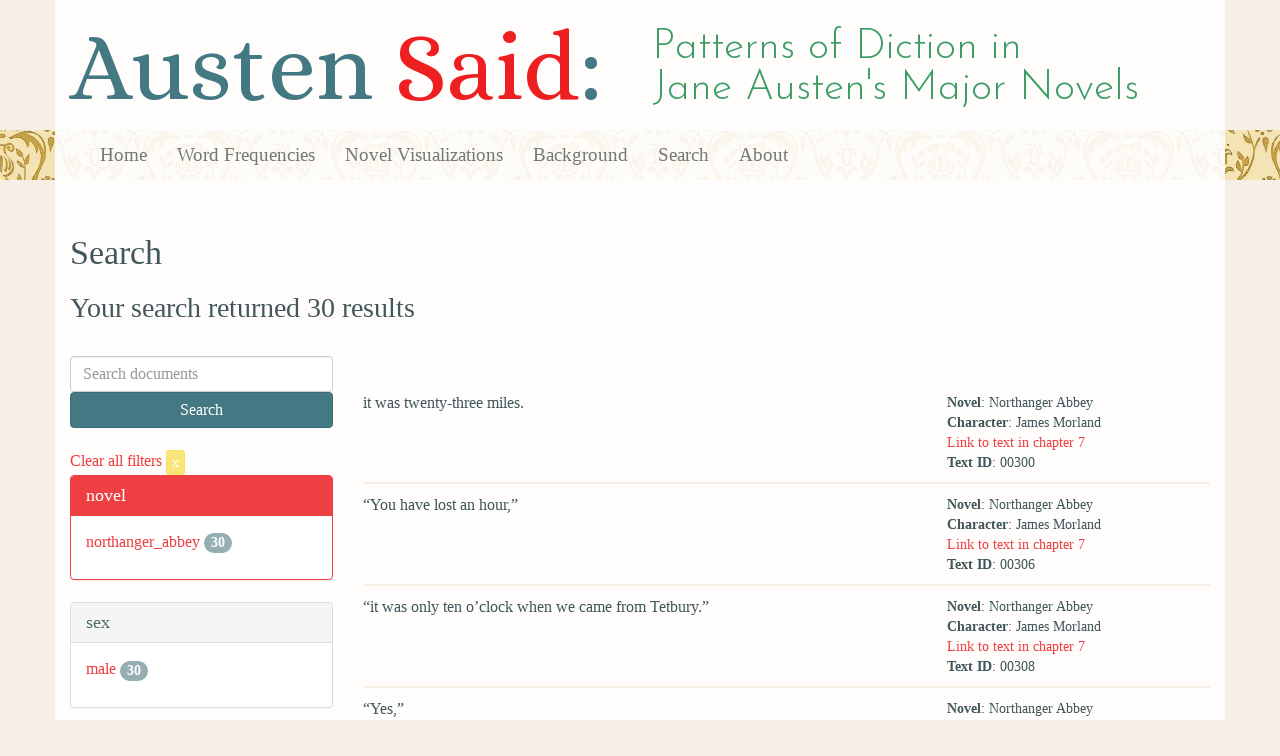

--- FILE ---
content_type: text/html; charset=utf-8
request_url: https://austen.unl.edu/search?action=search&age=out&character_type=neutral&class_status=gentry&controller=search&marriage_status=unmarried&occupation=clergyman&rows=50&speaker_name=James+Morland
body_size: 4835
content:
<!DOCTYPE html>
<html xmlns:xs="http://www.w3.org/2001/XMLSchema" xmlns:tei="http://www.tei-c.org/ns/1.0" xmlns:functx="http://www.functx.com" xmlns="http://www.w3.org/1999/xhtml" class="search" hc="a0" hcx="0">
<head>
  <title>Austen</title>

  <meta http-equiv="Content-Type" content="text/html; charset=utf-8">
  <meta charset="utf-8">
  <meta http-equiv="X-UA-Compatible" content="IE=edge,chrome=1">
  <meta name="csrf-param" content="authenticity_token" />
<meta name="csrf-token" content="r53zHwMa0Za0K6SStUFLOmOJLRQZVjQZySn7q549nRQy3JnHYXS2Rd3GgUx10YNWomYZydfIcBypQf19vWsrXg" />
  <link rel="shortcut icon" type="image/x-icon" href="/assets/favicon-560f9beb82e4e35fc8c254191b220eb54de7ca6459e68a840f6ff14f379d59bb.ico" />
  
  <!-- Stylesheets -->
  
  <!-- Only need to call application because application calls the other two? -kmd 
	  todo figure this out and then remove comment -->
  <link rel="stylesheet" media="all" href="/assets/application-6603140774732962aa37b6551f958504a7aa9368ecce2939be1a54e3807f10cf.css" data-turbolinks-track="false" />



  <!-- Scripts -->
  <script src="https://ajax.googleapis.com/ajax/libs/jquery/1.10.2/jquery.min.js"></script>
  <!-- As above, application is calling the other files -->
  <script src="/assets/application-90ca552ef3b8f794966657cdf6484665bc5b48fe6b1199a4035d3d64f8fc6768.js" data-turbolinks-track="false"></script>
  

</head>

<body>
	
	<div class="header"><div class="container"><div class="site_title">
	<h1>Austen <span class="title_said">Said</span>:</h1>
	<h2>Patterns of Diction in <span class="secondary_title">Jane Austen's Major Novels</span></h2>
</div></div>


<div class="navbar navbar-default">
      <div class="container">
        <div class="navbar-header">
          <button type="button" class="navbar-toggle" data-toggle="collapse" data-target=".navbar-collapse">
            <span class="icon-bar"></span>
            <span class="icon-bar"></span>
            <span class="icon-bar"></span>
          </button>
         
        </div>
        <div class="navbar-collapse collapse">
          <ul class="nav navbar-nav">
            <li><a href="/">Home</a></li>
            <li><a href="/frequencies">Word Frequencies</a></li>
            <li><a href="/visualizations">Novel Visualizations</a></li>
            <li><a href="/background">Background</a></li>
            <li><a href="/search">Search</a></li>
            <li><a href="/about">About</a></li>
          </ul>
        </div>

      </div>
    </div>
</div><!-- /header -->


    <div class="container" id="wrapper">
      <h2>Search</h2>

<h3>Your search returned 30 results</h3>

<br/>

<div class="row">
  <div class="col-md-3">
    <form class="form-inline" action="/search" accept-charset="UTF-8" method="get">
      <div class="form-group">
        <input type="hidden" name="qfield" id="qfield" value="text" autocomplete="off" />
          
          <input type="hidden" name="speaker_name" id="speaker_name" value="James Morland" autocomplete="off" />
          
          <input type="hidden" name="marriage_status" id="marriage_status" value="unmarried" autocomplete="off" />
          <input type="hidden" name="class_status" id="class_status" value="gentry" autocomplete="off" />
          <input type="hidden" name="character_type" id="character_type" value="neutral" autocomplete="off" />
          <input type="hidden" name="age" id="age" value="out" autocomplete="off" />
          <input type="hidden" name="occupation" id="occupation" value="clergyman" autocomplete="off" />
          
          
        <input type="text" name="qtext" id="qtext" placeholder="Search documents" class="form-control main_search_text" />
        <input type="submit" name="commit" value="Search" class="btn btn-info submit_main_search_text" data-disable-with="Search" />
      </div>
</form>
    <br/>

      <div class="clear-filters-container">
        <a href="/search">
          Clear all filters 
          <button class="btn btn-warning btn-xs">x</button>
</a>      </div>

      <div class="panel panel-primary">
    <div class="panel-heading">
      <h3 class="panel-title">novel</h3>
    </div>
    <div class="panel-body">
      <ul class="list-unstyled">
          <li  >
            <a href="/search?action=search&amp;age=out&amp;character_type=neutral&amp;class_status=gentry&amp;controller=search&amp;marriage_status=unmarried&amp;novel=northanger_abbey&amp;occupation=clergyman&amp;rows=50&amp;speaker_name=James+Morland">northanger_abbey</a> 
            <span class="badge">30</span>
          </li>
      </ul>
    </div>
  </div>


      <div class="panel panel-default">
    <div class="panel-heading">
      <h3 class="panel-title">sex</h3>
    </div>
    <div class="panel-body">
      <ul class="list-unstyled">
          <li  >
            <a href="/search?action=search&amp;age=out&amp;character_type=neutral&amp;class_status=gentry&amp;controller=search&amp;marriage_status=unmarried&amp;occupation=clergyman&amp;rows=50&amp;sex=male&amp;speaker_name=James+Morland">male</a> 
            <span class="badge">30</span>
          </li>
      </ul>
    </div>
  </div>


      <div class="panel panel-default">
    <div class="panel-heading">
      <h3 class="panel-title">character_type</h3>
    </div>
    <div class="panel-body">
      <ul class="list-unstyled">
          <li class=selected >
            <a href="/search?action=search&amp;age=out&amp;character_type=neutral&amp;class_status=gentry&amp;controller=search&amp;marriage_status=unmarried&amp;occupation=clergyman&amp;rows=50&amp;speaker_name=James+Morland">neutral</a> 
            <span class="badge">30</span>
                <a href="/search?action=search&amp;age=out&amp;class_status=gentry&amp;controller=search&amp;marriage_status=unmarried&amp;occupation=clergyman&amp;rows=50&amp;speaker_name=James+Morland">
                  <button class="btn btn-warning btn-xs">x</button>
</a>              </button>
          </li>
      </ul>
    </div>
  </div>


      <div class="panel panel-default">
    <div class="panel-heading">
      <h3 class="panel-title">marriage status</h3>
    </div>
    <div class="panel-body">
      <ul class="list-unstyled">
          <li class=selected >
            <a href="/search?action=search&amp;age=out&amp;character_type=neutral&amp;class_status=gentry&amp;controller=search&amp;marriage_status=unmarried&amp;occupation=clergyman&amp;rows=50&amp;speaker_name=James+Morland">unmarried</a> 
            <span class="badge">30</span>
                <a href="/search?action=search&amp;age=out&amp;character_type=neutral&amp;class_status=gentry&amp;controller=search&amp;occupation=clergyman&amp;rows=50&amp;speaker_name=James+Morland">
                  <button class="btn btn-warning btn-xs">x</button>
</a>              </button>
          </li>
      </ul>
    </div>
  </div>


      <div class="panel panel-default">
    <div class="panel-heading">
      <h3 class="panel-title">class status</h3>
    </div>
    <div class="panel-body">
      <ul class="list-unstyled">
          <li class=selected >
            <a href="/search?action=search&amp;age=out&amp;character_type=neutral&amp;class_status=gentry&amp;controller=search&amp;marriage_status=unmarried&amp;occupation=clergyman&amp;rows=50&amp;speaker_name=James+Morland">gentry</a> 
            <span class="badge">30</span>
                <a href="/search?action=search&amp;age=out&amp;character_type=neutral&amp;controller=search&amp;marriage_status=unmarried&amp;occupation=clergyman&amp;rows=50&amp;speaker_name=James+Morland">
                  <button class="btn btn-warning btn-xs">x</button>
</a>              </button>
          </li>
      </ul>
    </div>
  </div>


      <div class="panel panel-default">
    <div class="panel-heading">
      <h3 class="panel-title">age</h3>
    </div>
    <div class="panel-body">
      <ul class="list-unstyled">
          <li class=selected >
            <a href="/search?action=search&amp;age=out&amp;character_type=neutral&amp;class_status=gentry&amp;controller=search&amp;marriage_status=unmarried&amp;occupation=clergyman&amp;rows=50&amp;speaker_name=James+Morland">out</a> 
            <span class="badge">30</span>
                <a href="/search?action=search&amp;character_type=neutral&amp;class_status=gentry&amp;controller=search&amp;marriage_status=unmarried&amp;occupation=clergyman&amp;rows=50&amp;speaker_name=James+Morland">
                  <button class="btn btn-warning btn-xs">x</button>
</a>              </button>
          </li>
      </ul>
    </div>
  </div>


      <div class="panel panel-default">
    <div class="panel-heading">
      <h3 class="panel-title">occupation</h3>
    </div>
    <div class="panel-body">
      <ul class="list-unstyled">
          <li class=selected >
            <a href="/search?action=search&amp;age=out&amp;character_type=neutral&amp;class_status=gentry&amp;controller=search&amp;marriage_status=unmarried&amp;occupation=clergyman&amp;rows=50&amp;speaker_name=James+Morland">clergyman</a> 
            <span class="badge">30</span>
                <a href="/search?action=search&amp;age=out&amp;character_type=neutral&amp;class_status=gentry&amp;controller=search&amp;marriage_status=unmarried&amp;rows=50&amp;speaker_name=James+Morland">
                  <button class="btn btn-warning btn-xs">x</button>
</a>              </button>
          </li>
      </ul>
    </div>
  </div>


      <div class="panel panel-default">
    <div class="panel-heading">
      <h3 class="panel-title">mode of speech</h3>
    </div>
    <div class="panel-body">
      <ul class="list-unstyled">
          <li  >
            <a href="/search?action=search&amp;age=out&amp;character_type=neutral&amp;class_status=gentry&amp;controller=search&amp;marriage_status=unmarried&amp;mode_of_speech=indirect&amp;occupation=clergyman&amp;rows=50&amp;speaker_name=James+Morland">indirect</a> 
            <span class="badge">1</span>
          </li>
      </ul>
    </div>
  </div>


      <div class="panel panel-default">
    <div class="panel-heading">
      <h3 class="panel-title">speaker name</h3>
    </div>
    <div class="panel-body">
      <ul class="list-unstyled">
          <li class=selected >
            <a href="/search?action=search&amp;age=out&amp;character_type=neutral&amp;class_status=gentry&amp;controller=search&amp;marriage_status=unmarried&amp;occupation=clergyman&amp;rows=50&amp;speaker_name=James+Morland">James Morland</a> 
            <span class="badge">30</span>
                <a href="/search?action=search&amp;age=out&amp;character_type=neutral&amp;class_status=gentry&amp;controller=search&amp;marriage_status=unmarried&amp;occupation=clergyman&amp;rows=50">
                  <button class="btn btn-warning btn-xs">x</button>
</a>              </button>
          </li>
      </ul>
    </div>
  </div>



  </div>

  <div class="col-md-9">
    <div class="row search_controls">
      <div class="col-md-3 search_limit">
      </div>
      <div class="col-md-9 pagination_container">
      
      </div>
    </div> <!-- /row search controls-->

        <div class="search_results">
          <div class="row">
            <div class="col-md-8 search_results_text">
                it was twenty-three miles.
            </div>
            <div class="col-md-4 search_results_info">
              <ul>
                <li><strong>Novel</strong>: Northanger Abbey</li>
                <li><strong>Character</strong>: James Morland</li>
                <li><a href="/visualizations/northanger_abbey/7#said_no_00300">Link to text in chapter 7</a> </li>
                <!-- <li><strong>id</strong>: <#= doc['id'] %></li> -->
                <!-- <li><strong>chapter</strong>: <#= doc['chapter'] %></li> -->
                <li><strong>Text ID</strong>: 00300</li>
                <!-- <li><strong>speaker_id</strong>: <#= doc['speaker_id'] %></li> -->
              </ul>
            </div>
          </div>
        </div>
        <div class="search_results">
          <div class="row">
            <div class="col-md-8 search_results_text">
                “You have lost an hour,”
            </div>
            <div class="col-md-4 search_results_info">
              <ul>
                <li><strong>Novel</strong>: Northanger Abbey</li>
                <li><strong>Character</strong>: James Morland</li>
                <li><a href="/visualizations/northanger_abbey/7#said_no_00306">Link to text in chapter 7</a> </li>
                <!-- <li><strong>id</strong>: <#= doc['id'] %></li> -->
                <!-- <li><strong>chapter</strong>: <#= doc['chapter'] %></li> -->
                <li><strong>Text ID</strong>: 00306</li>
                <!-- <li><strong>speaker_id</strong>: <#= doc['speaker_id'] %></li> -->
              </ul>
            </div>
          </div>
        </div>
        <div class="search_results">
          <div class="row">
            <div class="col-md-8 search_results_text">
                “it was only ten o’clock when we came from Tetbury.”
            </div>
            <div class="col-md-4 search_results_info">
              <ul>
                <li><strong>Novel</strong>: Northanger Abbey</li>
                <li><strong>Character</strong>: James Morland</li>
                <li><a href="/visualizations/northanger_abbey/7#said_no_00308">Link to text in chapter 7</a> </li>
                <!-- <li><strong>id</strong>: <#= doc['id'] %></li> -->
                <!-- <li><strong>chapter</strong>: <#= doc['chapter'] %></li> -->
                <li><strong>Text ID</strong>: 00308</li>
                <!-- <li><strong>speaker_id</strong>: <#= doc['speaker_id'] %></li> -->
              </ul>
            </div>
          </div>
        </div>
        <div class="search_results">
          <div class="row">
            <div class="col-md-8 search_results_text">
                “Yes,”
            </div>
            <div class="col-md-4 search_results_info">
              <ul>
                <li><strong>Novel</strong>: Northanger Abbey</li>
                <li><strong>Character</strong>: James Morland</li>
                <li><a href="/visualizations/northanger_abbey/7#said_no_00332">Link to text in chapter 7</a> </li>
                <!-- <li><strong>id</strong>: <#= doc['id'] %></li> -->
                <!-- <li><strong>chapter</strong>: <#= doc['chapter'] %></li> -->
                <li><strong>Text ID</strong>: 00332</li>
                <!-- <li><strong>speaker_id</strong>: <#= doc['speaker_id'] %></li> -->
              </ul>
            </div>
          </div>
        </div>
        <div class="search_results">
          <div class="row">
            <div class="col-md-8 search_results_text">
                “but you forget that your horse was included.”
            </div>
            <div class="col-md-4 search_results_info">
              <ul>
                <li><strong>Novel</strong>: Northanger Abbey</li>
                <li><strong>Character</strong>: James Morland</li>
                <li><a href="/visualizations/northanger_abbey/7#said_no_00334">Link to text in chapter 7</a> </li>
                <!-- <li><strong>id</strong>: <#= doc['id'] %></li> -->
                <!-- <li><strong>chapter</strong>: <#= doc['chapter'] %></li> -->
                <li><strong>Text ID</strong>: 00334</li>
                <!-- <li><strong>speaker_id</strong>: <#= doc['speaker_id'] %></li> -->
              </ul>
            </div>
          </div>
        </div>
        <div class="search_results">
          <div class="row">
            <div class="col-md-8 search_results_text">
                “Well, Catherine, how do you like my friend Thorpe?”
            </div>
            <div class="col-md-4 search_results_info">
              <ul>
                <li><strong>Novel</strong>: Northanger Abbey</li>
                <li><strong>Character</strong>: James Morland</li>
                <li><a href="/visualizations/northanger_abbey/7#said_no_00380">Link to text in chapter 7</a> </li>
                <!-- <li><strong>id</strong>: <#= doc['id'] %></li> -->
                <!-- <li><strong>chapter</strong>: <#= doc['chapter'] %></li> -->
                <li><strong>Text ID</strong>: 00380</li>
                <!-- <li><strong>speaker_id</strong>: <#= doc['speaker_id'] %></li> -->
              </ul>
            </div>
          </div>
        </div>
        <div class="search_results">
          <div class="row">
            <div class="col-md-8 search_results_text">
                “He is as good-natured a fellow as ever lived; a little of a rattle; but that will recommend him to your sex, I believe: and how do you like the rest of the family?”
            </div>
            <div class="col-md-4 search_results_info">
              <ul>
                <li><strong>Novel</strong>: Northanger Abbey</li>
                <li><strong>Character</strong>: James Morland</li>
                <li><a href="/visualizations/northanger_abbey/7#said_no_00384">Link to text in chapter 7</a> </li>
                <!-- <li><strong>id</strong>: <#= doc['id'] %></li> -->
                <!-- <li><strong>chapter</strong>: <#= doc['chapter'] %></li> -->
                <li><strong>Text ID</strong>: 00384</li>
                <!-- <li><strong>speaker_id</strong>: <#= doc['speaker_id'] %></li> -->
              </ul>
            </div>
          </div>
        </div>
        <div class="search_results">
          <div class="row">
            <div class="col-md-8 search_results_text">
                “I am very glad to hear you say so; she is just the kind of young woman I could wish to see you attached to; she has so much good sense, and is so thoroughly unaffected and amiable; I always wanted you to know her; and she seems very fond of you. She said the highest things in your praise that could possibly be; and the praise of such a girl as Miss Thorpe even you, Catherine,”
            </div>
            <div class="col-md-4 search_results_info">
              <ul>
                <li><strong>Novel</strong>: Northanger Abbey</li>
                <li><strong>Character</strong>: James Morland</li>
                <li><a href="/visualizations/northanger_abbey/7#said_no_00386">Link to text in chapter 7</a> </li>
                <!-- <li><strong>id</strong>: <#= doc['id'] %></li> -->
                <!-- <li><strong>chapter</strong>: <#= doc['chapter'] %></li> -->
                <li><strong>Text ID</strong>: 00386</li>
                <!-- <li><strong>speaker_id</strong>: <#= doc['speaker_id'] %></li> -->
              </ul>
            </div>
          </div>
        </div>
        <div class="search_results">
          <div class="row">
            <div class="col-md-8 search_results_text">
                “may be proud of.”
            </div>
            <div class="col-md-4 search_results_info">
              <ul>
                <li><strong>Novel</strong>: Northanger Abbey</li>
                <li><strong>Character</strong>: James Morland</li>
                <li><a href="/visualizations/northanger_abbey/7#said_no_00388">Link to text in chapter 7</a> </li>
                <!-- <li><strong>id</strong>: <#= doc['id'] %></li> -->
                <!-- <li><strong>chapter</strong>: <#= doc['chapter'] %></li> -->
                <li><strong>Text ID</strong>: 00388</li>
                <!-- <li><strong>speaker_id</strong>: <#= doc['speaker_id'] %></li> -->
              </ul>
            </div>
          </div>
        </div>
        <div class="search_results">
          <div class="row">
            <div class="col-md-8 search_results_text">
                “Because I thought I should soon see you myself. I hope you will be a great deal together while you are in Bath. She is a most amiable girl; such a superior understanding! How fond all the family are of her; she is evidently the general favourite; and how much she must be admired in such a place as this — is not she?”
            </div>
            <div class="col-md-4 search_results_info">
              <ul>
                <li><strong>Novel</strong>: Northanger Abbey</li>
                <li><strong>Character</strong>: James Morland</li>
                <li><a href="/visualizations/northanger_abbey/7#said_no_00392">Link to text in chapter 7</a> </li>
                <!-- <li><strong>id</strong>: <#= doc['id'] %></li> -->
                <!-- <li><strong>chapter</strong>: <#= doc['chapter'] %></li> -->
                <li><strong>Text ID</strong>: 00392</li>
                <!-- <li><strong>speaker_id</strong>: <#= doc['speaker_id'] %></li> -->
              </ul>
            </div>
          </div>
        </div>
        <div class="search_results">
          <div class="row">
            <div class="col-md-8 search_results_text">
                “I dare say he does; and I do not know any man who is a better judge of beauty than Mr. Allen. I need not ask you whether you are happy here, my dear Catherine; with such a companion and friend as Isabella Thorpe, it would be impossible for you to be otherwise; and the Allens, I am sure, are very kind to you?”
            </div>
            <div class="col-md-4 search_results_info">
              <ul>
                <li><strong>Novel</strong>: Northanger Abbey</li>
                <li><strong>Character</strong>: James Morland</li>
                <li><a href="/visualizations/northanger_abbey/7#said_no_00396">Link to text in chapter 7</a> </li>
                <!-- <li><strong>id</strong>: <#= doc['id'] %></li> -->
                <!-- <li><strong>chapter</strong>: <#= doc['chapter'] %></li> -->
                <li><strong>Text ID</strong>: 00396</li>
                <!-- <li><strong>speaker_id</strong>: <#= doc['speaker_id'] %></li> -->
              </ul>
            </div>
          </div>
        </div>
        <div class="search_results">
          <div class="row">
            <div class="col-md-8 search_results_text">
                “Indeed, Catherine, I love you dearly.”
            </div>
            <div class="col-md-4 search_results_info">
              <ul>
                <li><strong>Novel</strong>: Northanger Abbey</li>
                <li><strong>Character</strong>: James Morland</li>
                <li><a href="/visualizations/northanger_abbey/7#said_no_00399">Link to text in chapter 7</a> </li>
                <!-- <li><strong>id</strong>: <#= doc['id'] %></li> -->
                <!-- <li><strong>chapter</strong>: <#= doc['chapter'] %></li> -->
                <li><strong>Text ID</strong>: 00399</li>
                <!-- <li><strong>speaker_id</strong>: <#= doc['speaker_id'] %></li> -->
              </ul>
            </div>
          </div>
        </div>
        <div class="search_results">
          <div class="row">
            <div class="col-md-8 search_results_text">
                “But what is all this whispering about? What is going on?”
            </div>
            <div class="col-md-4 search_results_info">
              <ul>
                <li><strong>Novel</strong>: Northanger Abbey</li>
                <li><strong>Character</strong>: James Morland</li>
                <li><a href="/visualizations/northanger_abbey/8#said_no_00455">Link to text in chapter 8</a> </li>
                <!-- <li><strong>id</strong>: <#= doc['id'] %></li> -->
                <!-- <li><strong>chapter</strong>: <#= doc['chapter'] %></li> -->
                <li><strong>Text ID</strong>: 00455</li>
                <!-- <li><strong>speaker_id</strong>: <#= doc['speaker_id'] %></li> -->
              </ul>
            </div>
          </div>
        </div>
        <div class="search_results">
          <div class="row">
            <div class="col-md-8 search_results_text">
                “And is that likely to satisfy me, do you think?”
            </div>
            <div class="col-md-4 search_results_info">
              <ul>
                <li><strong>Novel</strong>: Northanger Abbey</li>
                <li><strong>Character</strong>: James Morland</li>
                <li><a href="/visualizations/northanger_abbey/8#said_no_00457">Link to text in chapter 8</a> </li>
                <!-- <li><strong>id</strong>: <#= doc['id'] %></li> -->
                <!-- <li><strong>chapter</strong>: <#= doc['chapter'] %></li> -->
                <li><strong>Text ID</strong>: 00457</li>
                <!-- <li><strong>speaker_id</strong>: <#= doc['speaker_id'] %></li> -->
              </ul>
            </div>
          </div>
        </div>
        <div class="search_results">
          <div class="row">
            <div class="col-md-8 search_results_text">
                “Upon my honour,”
            </div>
            <div class="col-md-4 search_results_info">
              <ul>
                <li><strong>Novel</strong>: Northanger Abbey</li>
                <li><strong>Character</strong>: James Morland</li>
                <li><a href="/visualizations/northanger_abbey/8#said_no_00463">Link to text in chapter 8</a> </li>
                <!-- <li><strong>id</strong>: <#= doc['id'] %></li> -->
                <!-- <li><strong>chapter</strong>: <#= doc['chapter'] %></li> -->
                <li><strong>Text ID</strong>: 00463</li>
                <!-- <li><strong>speaker_id</strong>: <#= doc['speaker_id'] %></li> -->
              </ul>
            </div>
          </div>
        </div>
        <div class="search_results">
          <div class="row">
            <div class="col-md-8 search_results_text">
                “in these public assemblies, it is as often done as not.”
            </div>
            <div class="col-md-4 search_results_info">
              <ul>
                <li><strong>Novel</strong>: Northanger Abbey</li>
                <li><strong>Character</strong>: James Morland</li>
                <li><a href="/visualizations/northanger_abbey/8#said_no_00465">Link to text in chapter 8</a> </li>
                <!-- <li><strong>id</strong>: <#= doc['id'] %></li> -->
                <!-- <li><strong>chapter</strong>: <#= doc['chapter'] %></li> -->
                <li><strong>Text ID</strong>: 00465</li>
                <!-- <li><strong>speaker_id</strong>: <#= doc['speaker_id'] %></li> -->
              </ul>
            </div>
          </div>
        </div>
        <div class="search_results">
          <div class="row">
            <div class="col-md-8 search_results_text">
                “I doubt our being able to do so much,”
            </div>
            <div class="col-md-4 search_results_info">
              <ul>
                <li><strong>Novel</strong>: Northanger Abbey</li>
                <li><strong>Character</strong>: James Morland</li>
                <li><a href="/visualizations/northanger_abbey/11#said_no_00805">Link to text in chapter 11</a> </li>
                <!-- <li><strong>id</strong>: <#= doc['id'] %></li> -->
                <!-- <li><strong>chapter</strong>: <#= doc['chapter'] %></li> -->
                <li><strong>Text ID</strong>: 00805</li>
                <!-- <li><strong>speaker_id</strong>: <#= doc['speaker_id'] %></li> -->
              </ul>
            </div>
          </div>
        </div>
        <div class="search_results">
          <div class="row">
            <div class="col-md-8 search_results_text">
                “We had better go back, Thorpe; it is too late to go on today; your sister thinks so as well as I. We have been exactly an hour coming from Pulteney Street, very little more than seven miles; and, I suppose, we have at least eight more to go. It will never do. We set out a great deal too late. We had much better put it off till another day, and turn round.”
            </div>
            <div class="col-md-4 search_results_info">
              <ul>
                <li><strong>Novel</strong>: Northanger Abbey</li>
                <li><strong>Character</strong>: James Morland</li>
                <li><a href="/visualizations/northanger_abbey/11#said_no_00882">Link to text in chapter 11</a> </li>
                <!-- <li><strong>id</strong>: <#= doc['id'] %></li> -->
                <!-- <li><strong>chapter</strong>: <#= doc['chapter'] %></li> -->
                <li><strong>Text ID</strong>: 00882</li>
                <!-- <li><strong>speaker_id</strong>: <#= doc['speaker_id'] %></li> -->
              </ul>
            </div>
          </div>
        </div>
        <div class="search_results">
          <div class="row">
            <div class="col-md-8 search_results_text">
                “Nay, Catherine. I think you cannot stand out any longer now. The sacrifice is not much; and to oblige such a friend — I shall think you quite unkind, if you still refuse.”
            </div>
            <div class="col-md-4 search_results_info">
              <ul>
                <li><strong>Novel</strong>: Northanger Abbey</li>
                <li><strong>Character</strong>: James Morland</li>
                <li><a href="/visualizations/northanger_abbey/13#said_no_01006">Link to text in chapter 13</a> </li>
                <!-- <li><strong>id</strong>: <#= doc['id'] %></li> -->
                <!-- <li><strong>chapter</strong>: <#= doc['chapter'] %></li> -->
                <li><strong>Text ID</strong>: 01006</li>
                <!-- <li><strong>speaker_id</strong>: <#= doc['speaker_id'] %></li> -->
              </ul>
            </div>
          </div>
        </div>
        <div class="search_results">
          <div class="row">
            <div class="col-md-8 search_results_text">
                “No, no, no!”
            </div>
            <div class="col-md-4 search_results_info">
              <ul>
                <li><strong>Novel</strong>: Northanger Abbey</li>
                <li><strong>Character</strong>: James Morland</li>
                <li><a href="/visualizations/northanger_abbey/13#said_no_01011">Link to text in chapter 13</a> </li>
                <!-- <li><strong>id</strong>: <#= doc['id'] %></li> -->
                <!-- <li><strong>chapter</strong>: <#= doc['chapter'] %></li> -->
                <li><strong>Text ID</strong>: 01011</li>
                <!-- <li><strong>speaker_id</strong>: <#= doc['speaker_id'] %></li> -->
              </ul>
            </div>
          </div>
        </div>
        <div class="search_results">
          <div class="row">
            <div class="col-md-8 search_results_text">
                “that could not be, for Thorpe did not know that he might not go to town on Tuesday.”
            </div>
            <div class="col-md-4 search_results_info">
              <ul>
                <li><strong>Novel</strong>: Northanger Abbey</li>
                <li><strong>Character</strong>: James Morland</li>
                <li><a href="/visualizations/northanger_abbey/13#said_no_01013">Link to text in chapter 13</a> </li>
                <!-- <li><strong>id</strong>: <#= doc['id'] %></li> -->
                <!-- <li><strong>chapter</strong>: <#= doc['chapter'] %></li> -->
                <li><strong>Text ID</strong>: 01013</li>
                <!-- <li><strong>speaker_id</strong>: <#= doc['speaker_id'] %></li> -->
              </ul>
            </div>
          </div>
        </div>
        <div class="search_results">
          <div class="row">
            <div class="col-md-8 search_results_text">
                “Catherine, you must go,”
            </div>
            <div class="col-md-4 search_results_info">
              <ul>
                <li><strong>Novel</strong>: Northanger Abbey</li>
                <li><strong>Character</strong>: James Morland</li>
                <li><a href="/visualizations/northanger_abbey/13#said_no_01016">Link to text in chapter 13</a> </li>
                <!-- <li><strong>id</strong>: <#= doc['id'] %></li> -->
                <!-- <li><strong>chapter</strong>: <#= doc['chapter'] %></li> -->
                <li><strong>Text ID</strong>: 01016</li>
                <!-- <li><strong>speaker_id</strong>: <#= doc['speaker_id'] %></li> -->
              </ul>
            </div>
          </div>
        </div>
        <div class="search_results">
          <div class="row">
            <div class="col-md-8 search_results_text">
                “I did not think you had been so obstinate, Catherine,”
            </div>
            <div class="col-md-4 search_results_info">
              <ul>
                <li><strong>Novel</strong>: Northanger Abbey</li>
                <li><strong>Character</strong>: James Morland</li>
                <li><a href="/visualizations/northanger_abbey/13#said_no_01025">Link to text in chapter 13</a> </li>
                <!-- <li><strong>id</strong>: <#= doc['id'] %></li> -->
                <!-- <li><strong>chapter</strong>: <#= doc['chapter'] %></li> -->
                <li><strong>Text ID</strong>: 01025</li>
                <!-- <li><strong>speaker_id</strong>: <#= doc['speaker_id'] %></li> -->
              </ul>
            </div>
          </div>
        </div>
        <div class="search_results">
          <div class="row">
            <div class="col-md-8 search_results_text">
                “you were not used to be so hard to persuade; you once were the kindest, best-tempered of my sisters.”
            </div>
            <div class="col-md-4 search_results_info">
              <ul>
                <li><strong>Novel</strong>: Northanger Abbey</li>
                <li><strong>Character</strong>: James Morland</li>
                <li><a href="/visualizations/northanger_abbey/13#said_no_01027">Link to text in chapter 13</a> </li>
                <!-- <li><strong>id</strong>: <#= doc['id'] %></li> -->
                <!-- <li><strong>chapter</strong>: <#= doc['chapter'] %></li> -->
                <li><strong>Text ID</strong>: 01027</li>
                <!-- <li><strong>speaker_id</strong>: <#= doc['speaker_id'] %></li> -->
              </ul>
            </div>
          </div>
        </div>
        <div class="search_results">
          <div class="row">
            <div class="col-md-8 search_results_text">
                “Let her go, let her go, if she will go. She is as obstinate as — ”
            </div>
            <div class="col-md-4 search_results_info">
              <ul>
                <li><strong>Novel</strong>: Northanger Abbey</li>
                <li><strong>Character</strong>: James Morland</li>
                <li><a href="/visualizations/northanger_abbey/13#said_no_01056">Link to text in chapter 13</a> </li>
                <!-- <li><strong>id</strong>: <#= doc['id'] %></li> -->
                <!-- <li><strong>chapter</strong>: <#= doc['chapter'] %></li> -->
                <li><strong>Text ID</strong>: 01056</li>
                <!-- <li><strong>speaker_id</strong>: <#= doc['speaker_id'] %></li> -->
              </ul>
            </div>
          </div>
        </div>
        <div class="search_results">
          <div class="row">
            <div class="col-md-8 search_results_text">
                “I have had no difficulty in gaining the consent of my kind parents, and am promised that everything in their power shall be done to forward my happiness,”
            </div>
            <div class="col-md-4 search_results_info">
              <ul>
                <li><strong>Novel</strong>: Northanger Abbey</li>
                <li><strong>Character</strong>: James Morland</li>
                <li><a href="/visualizations/northanger_abbey/15#said_no_01348">Link to text in chapter 15</a> </li>
                <!-- <li><strong>id</strong>: <#= doc['id'] %></li> -->
                <!-- <li><strong>chapter</strong>: <#= doc['chapter'] %></li> -->
                <li><strong>Text ID</strong>: 01348</li>
                <!-- <li><strong>speaker_id</strong>: <#= doc['speaker_id'] %></li> -->
              </ul>
            </div>
          </div>
        </div>
        <div class="search_results">
          <div class="row">
            <div class="col-md-8 search_results_text">
                “Dear Catherine,
            </div>
            <div class="col-md-4 search_results_info">
              <ul>
                <li><strong>Novel</strong>: Northanger Abbey</li>
                <li><strong>Character</strong>: James Morland</li>
                <li><a href="/visualizations/northanger_abbey/25#said_no_02214">Link to text in chapter 25</a> </li>
                <!-- <li><strong>id</strong>: <#= doc['id'] %></li> -->
                <!-- <li><strong>chapter</strong>: <#= doc['chapter'] %></li> -->
                <li><strong>Text ID</strong>: 02214</li>
                <!-- <li><strong>speaker_id</strong>: <#= doc['speaker_id'] %></li> -->
              </ul>
            </div>
          </div>
        </div>
        <div class="search_results">
          <div class="row">
            <div class="col-md-8 search_results_text">
                “Though, God knows, with little inclination for writing, I think it my duty to tell you that everything is at an end between Miss Thorpe and me. I left her and Bath yesterday, never to see either again. I shall not enter into particulars — they would only pain you more. You will soon hear enough from another quarter to know where lies the blame; and I hope will acquit your brother of everything but the folly of too easily thinking his affection returned. Thank God! I am undeceived in time! But it is a heavy blow! After my father’s consent had been so kindly given — but no more of this. She has made me miserable forever! Let me soon hear from you, dear Catherine; you are my only friend; your love I do build upon. I wish your visit at Northanger may be over before Captain Tilney makes his engagement known, or you will be uncomfortably circumstanced. Poor Thorpe is in town: I dread the sight of him; his honest heart would feel so much. I have written to him and my father. Her duplicity hurts me more than all; till the very last, if I reasoned with her,
            </div>
            <div class="col-md-4 search_results_info">
              <ul>
                <li><strong>Novel</strong>: Northanger Abbey</li>
                <li><strong>Character</strong>: James Morland</li>
                <li><a href="/visualizations/northanger_abbey/25#said_no_02215">Link to text in chapter 25</a> </li>
                <!-- <li><strong>id</strong>: <#= doc['id'] %></li> -->
                <!-- <li><strong>chapter</strong>: <#= doc['chapter'] %></li> -->
                <li><strong>Text ID</strong>: 02215</li>
                <!-- <li><strong>speaker_id</strong>: <#= doc['speaker_id'] %></li> -->
              </ul>
            </div>
          </div>
        </div>
        <div class="search_results">
          <div class="row">
            <div class="col-md-8 search_results_text">
                she declared
            </div>
            <div class="col-md-4 search_results_info">
              <ul>
                <li><strong>Novel</strong>: Northanger Abbey</li>
                <li><strong>Character</strong>: James Morland</li>
                <li><a href="/visualizations/northanger_abbey/25#said_no_02216">Link to text in chapter 25</a> </li>
                <!-- <li><strong>id</strong>: <#= doc['id'] %></li> -->
                <!-- <li><strong>chapter</strong>: <#= doc['chapter'] %></li> -->
                <li><strong>Text ID</strong>: 02216</li>
                <!-- <li><strong>speaker_id</strong>: <#= doc['speaker_id'] %></li> -->
              </ul>
            </div>
          </div>
        </div>
        <div class="search_results">
          <div class="row">
            <div class="col-md-8 search_results_text">
                and laughed at my fears. I am ashamed to think how long I bore with it; but if ever man had reason to believe himself loved, I was that man. I cannot understand even now what she would be at, for there could be no need of my being played off to make her secure of Tilney. We parted at last by mutual consent — happy for me had we never met! I can never expect to know such another woman! Dearest Catherine, beware how you give your heart. “Believe me,” &amp;c.
            </div>
            <div class="col-md-4 search_results_info">
              <ul>
                <li><strong>Novel</strong>: Northanger Abbey</li>
                <li><strong>Character</strong>: James Morland</li>
                <li><a href="/visualizations/northanger_abbey/25#said_no_02218">Link to text in chapter 25</a> </li>
                <!-- <li><strong>id</strong>: <#= doc['id'] %></li> -->
                <!-- <li><strong>chapter</strong>: <#= doc['chapter'] %></li> -->
                <li><strong>Text ID</strong>: 02218</li>
                <!-- <li><strong>speaker_id</strong>: <#= doc['speaker_id'] %></li> -->
              </ul>
            </div>
          </div>
        </div>

    <div class="row search_controls">
      <div class="col-md-3 search_limit">
    </div>
    <div class="col-md-9 pagination_container">
      
    </div>
  </div>
</div><!-- /row -->

    </div>


 <div class="footer">
	        <div class="container">
  	        <div class="footer_info">
		        <p>Created by the <a href="http://cdrh.unl.edu">Center for Digital Research in the Humanities</a>.</p>
		        <div class="footer_logo"><a href="http://www.unl.edu"><img src="/assets/unl_black-09778b7b788aea5a8995d5fc2eb509d35b2f21afbfe2d5f005d8d02fb3863c5e.png" /></a></div>
  	        </div><!-- /footer_info -->
	        </div> <!-- /container -->
	        
        </div><!-- /footer -->
</body>
</html>
